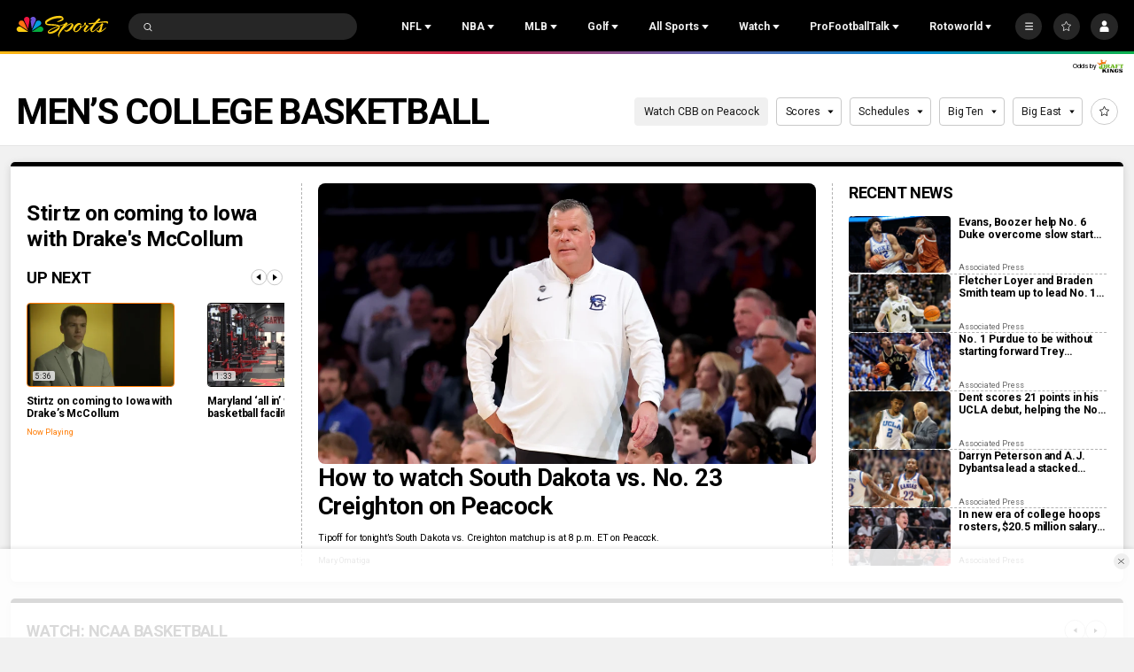

--- FILE ---
content_type: text/plain; charset=utf-8
request_url: https://widgets.media.sportradar.com/NBCUniversal/licensing
body_size: 11441
content:
U2FsdGVkX1+/dbl2Xc7T1CW9+IhVkv1o8M+VWv8p5bK+NgWoTZMIIjqzlGoAquzZkWoov3kls91wY43JWJ51uScRCxxHPJ9PlxHLDqQQEL3D/cGrGogxCHR7OguQVsXkYPb3TA8/cnY8bF+LGJeppgyxT4q2isg7GlrKPNMvnXzpMIIV3LEV6E4R71H+GrR3PrM7vMleQidxO5sGzfnfO9YgBcvH4ZhVbZzahbP+c9F5DZYRVWRrUURL2OebgLUZYIR4SBUynlt7gzG6O3OBPYs9c3G1jNSODcMeKqxGv1DFwU1pd/12wd15YT6Jbt3cbv2QIduVwyG1MXFPdoUG1q0NImC6AdR0guFDvifr49Mr2LQvdH+Ya8zFGlh6YyXIUe+anD592i2/I8GCcxz1u6Qw25KyMAVff6wg77f0zk9t6LkungwbNVcS+nwQRrRu0H9KeXJdz+XYgy2rdYUC2EQ43OU3cFUGUzZw/v/[base64]/MYVO0UjmczqSDH86xs+zr+Q73MhFyRzc/9qpKjgy8MKLY1xiARb45NoZJ1IuYWMk7ClpId4eHM/7lrxWbv+wg/lDSAo4/vTrmmU0iTPDMdirgpLg7fFo8PZzweJLWiOrNuYBCA7f2ggNrLA4dVU1v/YXPHGg73CW1MP7gR3Z0ggwiZf6wcQzqB9ddtgYhYksepPPLNPYmmKL90s5iW5cnm/ikIYOpnWCViEa7pI515rOw7EOVq1SukdqRf5m4/OSI9+xyYJTkncl22zX5blC0u0h6KDsndAoB/x/w9w33jV5ZHvzfv7q0lQyCIbh+EPoSmCoaIvghyEaCLR3SLiKyZNvUH7eOAThCom2TH+HE4j8xtcHLlnD+aSvSEOpSkY80YDS+2Z5MUlRcY4JmerB8QYizHrd2NWJriIG6Scc+h3Nrf3DSEFbnyN4IcvZeLbPK6Ed83GY1ZySNxkvlCE4+UNyhIm5OiYFP0ClPpfiEb/x5oD9HJ8/OLIbhm8mgHpE6XqGTMpLKHkp0QqM5ovR4wpOjB3YOzk3ahJY9s4MWCo7jl75n5OBVz1d0jKpKY3z6me+Eh2J5hph7HGSVHZgbnpfb2yCCpU2XaG1BPNMQjs5eSE9c0jLBlX8erFioM/xdlUQt+IEoAMh9jujTd1Zq83zwwis8erduto+ECaq8rv/OiLzuA9Xm99rsKg0hvglKdN3cwkPAwh9r4XZwzkGFOysvm8iVNBysZ/[base64]/IYji75Uf67gmNLQuRKx4wPPB7uxT3Qmq0taIrFeeVd2UnOw7KeK2+Viin4Sp0ldaOUetkFKc2KSgp+XLJug2UAwI6aI2K5O/ZBueOe/AqCqBmtmR15ed0PBsOZR9CJHLRgCWunhyfMORHELVWxhD8HudS2bgPjj7TQt4XN4/u+LRRIQF8Y+45cbsspFnyH1YSEUji/+Bx+RdyClWJOiVb7AeOJcjZBD6f5s6why1xEklTQ7V9zecnU7oUk7F1MsztAFJOWA0zstiDy1/rw6wv85rvZySPiXCTDMDYhHH/6gvmhfb0orbleoPbhdUFg8X1nbOFtzno71ixA5btFWKqwQqlgJWyxJd8vJ++2cUyzqDnitaIquS0yVucgwKclVpyZCAJUXkA/yiGR/AQH3iWQ+cKwF5p3LFgxTznfM6MyRfU9twEnQMC4ySCUd6aAnm05XNvSnq6P58Gpl4yLxuqhOUHvD8R4QvTSPWFxkmE0ZMXagY1nDdPKjxKfiTm/zkV1ZQXgOqdL6eo+S7Myze7BMywkHy6/mi/swndex3JxBzj8YbHfyx7rU4dwoNwLd8JCT61dVw/[base64]/uiTKgbA5x7mnz/AOPN5kkHGdTExX8tSGPI6L0bwavcE155T1JMcLfSzGBirWxUlodsxmtKszvbUP4LeIw/wG7OZVd+3pqIdAYH/kKrcFqXc23PkXYyGJvJ5JI1WMPixjj1rZfULTcQGqStQRoACVxi5snE/g6H2FhjwRZyMNQXvYsKFa5Eh/LCLHRLYcuqOJV/qbrvvs5qw0kKI4a10eEpmHn3RMO2/QiqAbKCak1pZzBOyhNaEUP+eku17vmRdk94IHJZ6FVQzz4kZoOJDs7we0ECjWd/[base64]/BI5u+csychU0njok/MUgic9zIs6phz8SZYKu9J7y/4hilypa661d7FjVug3oW8vTSf3fHujhCq85zRhif2hFhjHhfgTOHw6NQ+mK7oT1pHZvC9ZvXYyaNejBXWVEkVmQgiFIk/7icX4oyix2Qyx8p+TrcpI4h1T1lNkaCa3aYhY3271KOyT5eG9qbq7Ac7YYQIWCZ6y84/UuTwLTHXfkW5Y1PJ3ertnRCGRC4FYj9r9Fir1KoAfpsH5TS3SimoRK+DfeCC6jK7mzYAoRkURG1shZrNbxkj7Bkjjz1UvhAJlCx9MSak+uuTU2HZGxX/Te69TZbP+JGdCmyvB6Valu8wKFmYjfMXnSG9cYvvRQL9ww5FEq8WLM+C14HwzuDZIjE/[base64]/I7CJj4Ez9M5f4veszWJBE9s+wpPkbM9YRdgFm3UrTvgr3BBjhFDjMem1hQwCpLYc6p64B2zPZwhwCUDgZrI2SaQcqoJYdWpB8Ib3mvQPU8sJoH3unLK93XgQ67tsH7xTxOJ3B4YWdxY2TfA1644UpYDXSNJuyxi3utvoKpIjwYEycg/T2JZg1aGsTxB5x/bDmoW6tKwE44rczW0FsghX/[base64]/4dAoTxUy0xrFTi8lrrPgZ9FMbrTLqYYxCDKXFkQasFdsxEVN5zlvegvj5NUbGnEWh6/j1uCFoMFe6fp5GypT3XlQq1uN8+mW3qUhdLIOEMYDoQL7Js/E6cMf/aHprWhT+25oC4r+X7366ymO+7SyO+lHlQvrFEnQFO0JWRa+hw/tjzf9WDaMYX7rcvgEgB0OCOZ5aDr4rVFOwyEp/[base64]/4TTyZ4JJaDP3K8jl4dDgkuiZDeEh6tJFH5Ov43kWCPqbfNqQlVibA//usvRVhkb0SRCld1HeiBogj2BkwrsrpPe8ddANF0ZdcEc4z6zImODc25L+KMnXFha/[base64]/XHOf4taOrJbuBfIDNjmOYkMgnWv7Xlxv9roJkByZTpeWKsQa0GScQk8wUtjCpMx4xYR8mzR/4Gc2bRcanx3LCEm6G2TbRbc6Fa7LP2SJM9VCAuYkR5VcqFZKhtPUe6fQ3wuxTZi3gTDuEogyRTiK7rUeZVVPSUG/8O3PXBHrFxfpgkh4Jete+NijrImpHx+HloHn7/OoE1lShxSErlynGSfVFsnoKqjqEDRApoYNXagNyZ7yaFei2VSslTbsWTn1ObBuHgbL3ZBhe/JyKrcR8R0QKTOXTdsmpUjCh0AtxfIpyHHRhaVXkDfMH9m9qCVeJz/qaCK24tQR3AiHZshsKaqCSmPPfSP4XSb4xKWeMXQdmgxp71uC92oTPlbBaPB9l/xssuLzv4zn8nk0631+EEH1Wt5DVWL0+hLOzLosA2W0WEhjO+voQCPtzyyNwmhMzv2zYXwxIPzNv5M2s0BdKWNEFPgP+BVrTR8fpZ3IZvcF0qHehydtc7c3EdtZ7Y8p8y+VBc8bBvtjJNokLQ5ScQMRHWXsr//worABaaZ5jcq5+/FMpy2XRBc228Y/r7oO5oMSQYoomng1p7nHOtDTFjuwOIMEjmNBkpwPswo1EocCQnp5r+1mrDMA87dkTKtXB3Rp2xL4QjLgybezxEj8BZAlCWIu4ALDUof6xVJWQNvZd0dh/lNYndxnZ3uKUqVeQ+vH1qClu7Trav0ywQKdxlaGPaET5iaJEVxAEb/vr16+xEE0O4HQBapz7A/UP9PXIEmpy/YpktUiM7BK2Ale4Ifp5GY0aSdF+4HJOW2X//+PW7dpSqOtGIsIdQS1QcZTo4mqLLWJIwM3/raFdqQVhssgrCEe8fZLbZ4gf5f2quoJwbwCNgJ6VWQ/KxbNa+JmljYtYC9Sb4ww8lDuPnlAEJwCY308IG9QmQU4CBvK30Zn06QkWDCamDDMACg/AM9ftlge9zTJlycI2aE1vXBjUeQ5j+jx1U6wcr53nngczkkno+/gGOSprt21c4MNFoqK5ui/UMxHwDQR4SxD9glbrZnAUuv8iXLKUVLZQQsibAcpsKaKlkBRh0TrHe6/I7GaLS/3No9P0yfWNuz2oqj5wJBeaRmVMcKpDlwHMZN+XaiTpqWiRaIuHJyjbIinvYKI7dMX3cGejLfPfvJ6+EDEFb0iPQRdcJwD+gxuxf/+QO4GLXJkRg2YVNLYieqUGs8ZzUyzp7dTIZvACRB1wbreEuf0qfge66cBalpf0oZOOUzl6XDzTvuQ5egFm8hxYRcR0EfGTdh8//ve88mm/AlGb2X8aJYRcF0PV6lmtSuEwIvIgLdGK4AX0pH1kCioOHTMsy9EFT6MYVeN83UVBxtl3g47y9Mp8Xx+BuYbBp6GZ1U+brpcgUZmPt3pqTpmMVPULrCNaPdAGzofgcirV3TbfV6tRPgdj/YmxdYyFeRVB6okvsT+CxisJpnPvqmT9N66xdaKk4O+uQNbHJeNonJQv/Jzw707QNXcsTFrljigiJ+2TEU4F8WHFh0YjgkUO29DM8sJdw+cLJcKgUUVVn3KG6u9yjGmzhmskZhPyWpfU2hwb5qnTzJ2iInQw1D1bDnKYgyuG3VbNAS2dstYmVGax9czegOquC+K2q36iDqySM/WCtyVjeGb3kvjU8Ey6utcWz+5LsB2VJPLgZwUSVDFur9e5HUSbvTpGUk2kTGZLCGocAo18/Ir1Du65oOMtOYPIRTEdTPtRAvqw7tp/v4UfU0A388nwDJlUH1Fe0/J0QB2CE9iwPGU55aO7EvAg5X2ufqmq44Y3lCmVS00ideIcAPvvvc3aSfrmrCcXW1fkq9imboeBuGTv+0wWyNxS0udn6z4VPoyVOO9pVLVd/q/BhUzQ+w9e4kQn12r90zNbmy2Gn4DBYz+wqHSJyU2rYYANq+XYwn6gSGxe0Wl0eN6bnefbh/qug4ndfWVzUsiBwb1QI3rA2Dq/rqwPH3OfGbXWlNcJfTi6G7429bKZjp3s15UywtfqylpB/7Y/14JEM6GhNX3mOvaBSGw4bWpZPWIvfxYJw6HjlSd0tZpYagnl2RTvyONZY9NvKsofRR2EFRn5MGNBOmOKgHOf4MdDfgmy22AjmnhDl3kAn2f5ZeeBeHbD1dfoF9DXwH8v0kVi/7imxJ9QzOTMHl1NK6bVHZQy4xesUEBGm6Q+RQNZX9iw6dvlxsaPibtNVOS2yT/5VZLGI1n6GZfA99L2ZC/441Oe1qOgXI9XFPCcEqasFz1AJ0X8CTtseKpEO2PXSKOOEbJuAAUfLQHpkwV8LAh3BrPR5xYDeoyJHj5WlhMxrA6wf8ijAKz2AyrHPQOHgNX0Z0Ep5UNDCEw9NYI/G9aYcpbb1h0Zb1irm1mXFhqv/5kEm0AjkHRaWoJ2EdFGEeuRmX01b7FEyR2TmPKtUt4R9bVf/oUEqrBh9LAkVHKM9PoLXlxLWohJ31iStDFQLWMAUVWgtfPaOnzH2BmHhy9LNrw8EWbO9LLF5AmIH7A2h7PkLmt4xdtlBBDzJOlSp9Eiv+VKT4esMv/VfCPLshB6Nxx2KC6twBFYSNq7efMOY0jJgGRAtKzcPmglEYT1WUV81NXRqRUHiDTVzhLh2005EoxLymxNgBXzpgYOwqlJY8u7IqjkFBgFdtPI+T+6zMMr6c4T2T/L5CuZJhrVSs4RbNegXoSS9Y5T+JELk/[base64]/ms1DqgeG6pGLXQxL1HWOb6pgXTM+hNQLbGPb60bftpsnHT6T6WXD9dQ9edf5BFcCKpwWCvBuSgpOaowI3Bun2PWwOYFlTtC7qiGc6RCSOaxF2nXP4I7SLzUh0Wgu8lqkFLxgj47YDTbtWdyH3DCkWc5tCCrC9rbcrn/5UhTiNBHKD0CmBK2TdKu/eIRQpKlUXQk4SUp3xWmRuaXI5/q8AunusFVsH6W3w6nMSposwJizhrDBfrnENwqQaniXBVJJ2cwjDXwDI33J5CkmuYYY/jTp8cfxblA32NO8+UVD/ae/LY3OO0vjMRgGLtFAMzkq1ulDnAbOy5w7/p+++w1Nv+FRFfTGOtRdtD01zmLc5wLx5oD5W/[base64]/[base64]/jSr2eButtgNwIXbsDQgbIx9YB+nngrWE+TwFuFpP/QKMJLivCzkNjxmXjFjFkxWFKr4vRlI/8I46LITUl0+ZjHD4Ao8+idWYJtlNI2CraFZdfVLroDU5w689OUMZZELOkXh01C6AktGGeKSMwS0aRbHeV739oGfX/S3EaaQvzBokcoFyxuP4tBcYY1VPyMeabmFxtFnQuX4dBT1N7YexKQf8/L631AmypD0b7VuVdiX16mdiYnL/gn4fsWEWvRzFvXxWMk3JDpdLtkyjgw4oNYQCd5iVi3ueg6fTjV6RuK67wE5Axl4Tp4HR/M7hxa6+gXaHX84Atdsp669+vyySBBL469WVXZi+sD9jcwc1Y5Pl1tIsJvz55yVMRH4XAMZt7D1suOLAR9W+N63Y6IHuxpdiBQt8IXZTamRS8tKG0uWf6eNH/du+1iAPcDn0zJHzxDfjFBT91PgsK8NYfqTJmVvPw59XSN9ADYMVLYcbWYmeuEpOCFcvt5bZwtPAHxX6w3fu5/Xf5/ZcrwltX39bLS2GAFJytTm0PrCK+DOtRNJg32IWIK7lPDxj4RM2PJoN9eN83/9Wbjqj6UkXJFeka17+F018O5oieIR4+A0WqEU961FOnaBvZapioqG07Q+DuqqIP0+caaJIizB/SlRZ3ixA/zPpCQiIKcuIyffDJlUnF66KkM248Iz7rejhzT6PkzIABScV6nXiF/+zhypMhmRlctRYZOvHa8758Em44IycxznBZGtBFesrALzNvc8j93KzUwHgg+6kxC1tGrd/o7zFkyhnb26eGZRNbGqsC6mtrWCpr5AlYNutihmN1e7kcfTKrAcXxCBK/4lIBoVglxlY2qpBfVj4cMwH8PAuNni8WQ9Wmx8LabioQHBw0c4d/ZlGfhpyWaWtfkNf592YQpEKoMd3Sho5qwaBFLHgptsdmr9WMTDzLyjVJyHiukMVjh9X+BiU8R2NvdfS/GmlIIGpWOvUzvlr5nUkIlXhZlSOJEjt/7rAMM5P2pbl0FdFM4VNIyprKiveJy/r/j8tnHwc9/dBqaMAPxWCXlEGwCigdgvgxNtjpAlOsN9hZckpRnXzmjp9QLJM2fuMLQvGBzyGag8WvEtkJ9DaCcvfm/1qymlagRTlrTe9S3/+mykdNjELc2KUG+y73F6GyoZileWMB7RVrC5zqsh6o34bxK3mdV1ABWEm5VWM1gEuqye5It7MQ6dYTe6aCLq+Xcse9fUbeEAxRzciX4eh7dBH7b3Q4KgzPnY37SwqjLfphccXCzH6rntYFtNqMPYffOXP4EYDigtdcZdy/cHVZf3jcDCVfATLJBVmuzvJTNa6wruNB+ZxF1ADmw759iId+jIFHHBSEMyFLHqchjBaF5Nh+sNLZL35cCLicjipY/BgiUS7gzAl12sfBtvrWIMQ1FHjoZUZBH7Wk4Jh9ljzqerTLD+a0vjEcVtCalI+C94NgFhdFERPB3Ng78Jk1fJhM+o48AJE2BCpxAwoWlXC5KAoAs79h7R4sExPAwV6ung/KqoCeJ2N9ZQ4P+7xNCInllz65KR/4laRQ13WJnw+f154nEnKVJyse9T9axa9b46iPuLHngT6ffTKdXEXQI3CW7/DkNlPNjzkGiDEcbbEabk8MnGDIF3N59YZiK45k+Zdgo2owfqdy5BO6HVLhSV13aLGD6PpGPwhzCCbxeqNX5zdvhbSfPRXDzeEvjxh16h3i3nA6cQiLytE1FXCy/8qGbrNSgjcQpVlA1W+yBHVn+SMKeHjWmeLujZLBSq6rbAvW0KL0HQ+0Zm5dzqjPnRqTKAlxZaUiaTNXDrCp2okvHnnstqTopjuFSkxaxPmaptI/wmaInBmAteIq2BEQUE9iT1rV895OE9Er42SRbXrHPuS/Y4oPLADDgEC4Rz5AXsiwf0XLPK3/TVL3E52W6Z/miTggOT5fv2zCDSS0kQ4UJ9DkDFXPMhoAzSQ8s30n60ZGYiujUp0RCU+45V15NWwVw+b+toO62OHcsdLyMQIsjs3slLH1MlUZO5jncGGYwKnaveYfYVPTXsfCWS7yepW4eN/11lgL1VignVpP98cpJ3A9lfUgwZHERbsFWimNupfRbkt5ZK8BU7YN4Pd4sA3KqqBzYNHUgY45Ahf2IwLkOP+Smxv5Q3NT7AbeK7QZtiY19lpOfWvymCcQs0wSTyRmeT/bHAOL3P1N5Sfyu8Cw+yVwjcFI/7gQuIubgrzIO3B/qeC27m4rPI1aHs+DIRR9xhk0owdUXiBj2X3DBM0q7GjrTdsfCCBjtkci7etXRR4tKGou0zXRLo6li5WWDyR37G/7HhfQVK8c6Bak7H19Pe4LTIhEeoSTBQ4Bv9Nl/HWOupSPkBYWpVzfhM4XkHGTkrj+tAolDEyAFX/[base64]/AHnqgOuyuy3Rki6MN+ym91yKxORInCgZr3CcznhF+M70xEcKf98JkLj/RmqC5mNEEC4Ex9iQZ5wZF77WxhHJrNe8xxRoD/NU2eyw5CI3lAgH7ytJkQ/5/JB4Tn0SGo0V2sFJ8ZexhUBGppQJtiKiILM1gqFwpLFUlVQd8+YuXIng5v/8Jr5nDWp12wVxib26S2phR91HYp+uM5yoGIQRHEYF1ZuocMEiILPKoeNxhIJ7goo53lhGlhjyGlUfZVbrbdwHQo2OEcUHUHEyGBurwrs1fTf/2pTt1c9K9Mvr5xs4ZAxo/9gC0s6/nAQONHECmsIEiWVag3GmnhAXC/vYpjU1Rc8d+Uslo83qQSEG/dSaba3aKMIXPDFekSah1vWFn5uYL+bgWcWCKSMW2c7RLGUd08u/[base64]/dogTDr2Jb4mdblnk+2lVqJHQd9Dh/JYgsc10NgLLzqglbkQUMKUdUz/YDi8tRpjEOm3qU4CIRhZ8z+Jj5+lYrqPvq09nJwahGAyH4q4GmJ9qBAVwOVjoN7m0AEW95v0/zv6lCpQxh2ysGAclePgOSn29IZkrXukCy2JpMa3LAaWmake56cVdFaolIScKZJmZyjSzpQ5y/pNOtGrqwuVfNtkxvBzdi66/cTx6jBxNuRclEANmZtDULNl4+FT4Voe77ttYt0fNmnsoFqVX+pDUuSw9ycBxoMWOPcS6A4VEZuT47uNImg3kn7oyZ4VnMrQlnqqaHdnZUGKrvI/sYLKvo2AIuvoA/d7sX1V1j74u8UFH3qXKHmWfU66wIbj/sgF/hR61cn0cFl5QCo5GUbYLZZALkFkyPG/w+xLtnxrLIJqIVBEergrUA5GgO7Q3PrKaaOWpn6dbr2sLDgCgtNYWzVw8lAyi5ySNDs6VZMB7sPfgcD5ORT9XixkY03P1JgCxJAsd42KvLtqVIskBWMHa9myC24AYfmXaz4AUHwCSzf1q1U3aYvJatVy2ttnQS/SlBRI6xl5DgIg7OKzghQ9asTsJg/yHYLhfuyuQO0hBnMzUtXVSREo25aE4XUh1S2fyVrn+51A/ZnU0ajOgy4iNwUR7cvahZGDSdeAiNxY7R1psEwwLYdSTBMIX+OvmTO8r4GSUadL2XYLSZL91VhaNm5iT4Xe4vTaxEUYVCgj8o5kHsCiA+N//TH6Wld7TRAMdhRPxIPnVpeGOufbwc/s3xuadXpvIbnKJrlsj9c5azCZs0S3lgl8kiG7nZabkVGPUAbozJl6vIB2p/LkgHzMzhyHQa7dlveLUtkUqpJIOQAPeP+S/KiDAWPB8EoPsuj4/XIMI+IhP7qdZEC+ubmRla+HhYbwx3vcIhDzvW1SkwJOEUN/LVS7RKn0yqLY3dGieq3dMka9UeMUjDIBNvUYMsRu7ujpWX1MknX4eTaAAJu/IVJ57X0JlK5TzFBbcp/STZ5lqHPdU2KxixvXTvuL1SOeh54I4Z0L0Ryby+o+SzWSX1VyatOEDQG5qRuyNWe+FeL9uQbjbum63czg3TkaqBH2d3DcbXuGbyf9gFo5mWAcO1P6ypWGNazpJTGw30HWjGR4z7rQkzraq25YdDEUI/zV1l6QWoEA9gDdj4mFRoPWCw7gXo2nVTwvgQXyUbazNlwA24EooetDNYE4yFFPBfDOgKfBqNDNdJ4oNfvzTYqjFc8ZEcLZCISH9ETiLV955FRtW1NHJmjw+TF+fQByjEIXivZXR62HtP5ajgyf4YBwKzm9bDUhc+cW1NQwLxotc2bWh0FW/RE5bh/kHPZ+vNC+LL+NNLecBM+AYk3L6bFF0VmpMcjl/JmbFAJ8jiGBrW21vCfnRUrcVVxasL+50KeNBUFZKiJCMEpsKcPUNCXzSEzSengwxTKXxhxcKhdEAiB5TrGXobZBpUHnTYxqtAk91CjgDn0wEr9pZDvj5+0lYknSYXqwAH1Xte7ZSyusflFYfrFs2lc+m+/kzT8GDSEU8WjaZ/Sumiocz8aDWQkjbplWcrHRzzIoZyFBTTs0/CYLOFhrbEykHd4qrMmz0iNhPXAL6JOAXgAicOdk1ewO2rW2tsWEruDGYLxPEDYDZ3xf1szoQKPb4EoZYEfxlHXQDBsXw4ehBQMRhck4QbCiKQNq/cagHgPt2MEtAtsFc0BV4IdWM9djw2kIWBFuABUsSi6BvwG/cC4U7v4hbyvMGVpHoBlrzjTQYIvRyeC/4//bHuiVaU2np/[base64]/IqC+PPyEohjH1P2Ba6d/z5TgJhOf6Us3C2dbqbJqZpjqcOq525LGPZisOSYUH7+H9jCLmTEeNbhRZ34Vh/jtRPjWe6DDl29okPvaho0uRa5aaAcK5pmOOEbBPo37Riy1zMP2YGT5jKilaXvy85SUoinvikATfVo76FfVJ/ISSuQb2+HZ31hUhOn4kJG7aHIPsrOBD9hld+ZD/[base64]/bLbHDYEXaTHDlZfQqrXxfcv4TnMcxADrj98o+tIrfp1b5/cL2anjIus2CF/zYHdELnfpyTae2lsf4/MbIeP/xLgG7tG25br4PrsCDjrIlxzpusPMiuctB1F3VmuPA52fT4u1eYdwrPcS18VMMObM2mrJ7YWT8JhlIFPk4lkOoxOwO5AJJwJeDL7NRbjlS48zOlCSneb1c6er6sMfJMMWkoIK0kmgF5F+AUudnhNgdz18P5Jt/3jFuctyKwfNZALlDSv54WO3PYEbypoB8zTSD1FhqWaXVn2wACz4EnOIvN/Os44kkKpfkX6F0o8uvP+z75HCs6LzeuLEf4v97iyOAVCPJ7BvTx1kW7dCmz/NhU9BPIEoNP